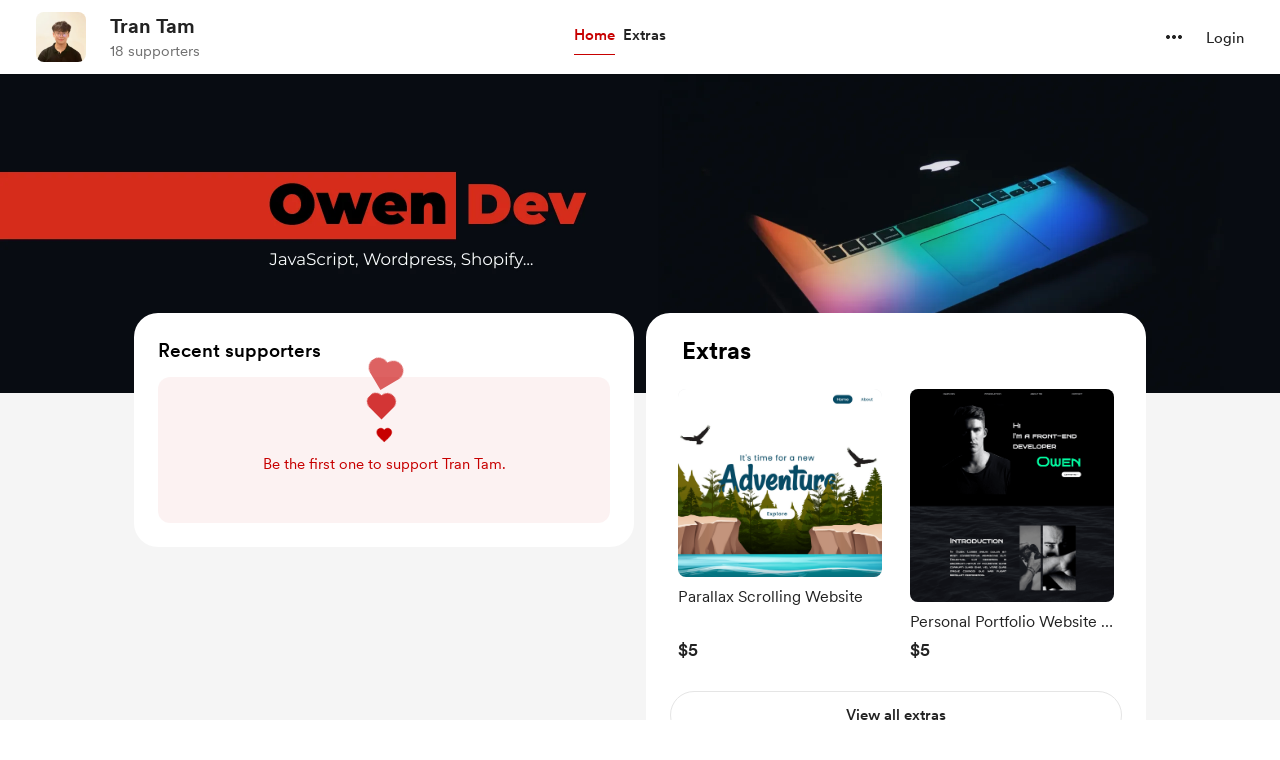

--- FILE ---
content_type: application/javascript
request_url: https://cdn.buymeacoffee.com/static/prod/11.3.8/build/assets/MembershipPaymentModal-f47b6c87.js
body_size: 15756
content:
import{r as n,b as se,o as s,c as d,a,u as t,h,n as L,F as re,p as De,t as i,x as B,g as Y,e as y,j as de,f as k,w as j,s as Pe,d as fe,i as q,v as J,y as We,C as Be,m as je,T as $e,W as ke,D as Qe}from"./app-212b941c.js";import{A as Xe}from"./Modal-20adf748.js";import{_ as et}from"./PaymentModalLayout-dee35a91.js";import{_ as tt}from"./Arrow-5a152c74.js";import{a as G}from"./appVariables-ad2859bc.js";import{h as o,p as Ae,r as Le}from"./BaseLayout-915c14cf.js";import{A as ee}from"./Button-969c4200.js";import{_ as at}from"./Tooltip-60981aff.js";import{R as Ie}from"./RadioButton-0d8e1bb0.js";import{f as rt}from"./featureTypes-fe0181f1.js";import{d as Te}from"./dateFormatHelper-a9905c50.js";import{_ as ie}from"./Input-b87070ef.js";import{_ as X}from"./InputError-102ed8c9.js";import{_ as ne}from"./_plugin-vue_export-helper-c27b6911.js";import{_ as Ue}from"./VisibleCaptcha-62b1d97b.js";import{i as ye,a as te}from"./ReCaptcha-df4688a3.js";import{S as st}from"./StripeCardElement-25082c98.js";import{_ as he}from"./Info-9b8d1225.js";import{_ as Ve}from"./ImageElement-09a6c3ff.js";import{a as Oe}from"./SocialUsername-ad514400.js";import{s as Z}from"./stripePayment-f3ff51dd.js";import{_ as lt}from"./PaymentLoader-600b3786.js";import{_ as it}from"./lodash-b78fc1ef.js";import{a as nt}from"./StripePaymentElements-44e28a67.js";import{_ as ot}from"./PageLoader-69bf62ff.js";import{_ as dt}from"./ModalClose-5b9161ce.js";import{s as ue}from"./shareUrls-76f63d44.js";import{a as ct}from"./appConfetti-35e1f47a.js";import{_ as mt}from"./ConfirmModal-544b1c1a.js";const ut=["innerHTML"],ht={key:1,class:"text-sm text-dark font-cr-medium"},ft={class:"mb-3 relative pl-5 break-words last:mb-0"},yt=a("span",{"aria-hidden":"true",tabindex:"-1",class:"inline-block w-2 h-2 rounded-full bg-dark absolute left-0 top-2"},null,-1),pt=["aria-label"],vt={__name:"LevelContent",props:["levelDescription","levelBenefits","showFullContentInitially","fromPage"],emits:["updateShowFullContent"],setup(e,{emit:c}){let r=n(),u=n(!1);return se(()=>{G.IsBrowser&&(u.value=r.value.clientHeight>200)}),(l,f)=>(s(),d("div",{ref_key:"levelContent",ref:r,class:L(["relative",[e.fromPage=="paymentModal"?"rounded-2xl border border-solid border-dark/10 p-4":"",t(u)&&!e.showFullContentInitially&&e.fromPage=="paymentModal"?"max-h-[280px] overflow-hidden":""]])},[a("div",{class:L(["text-left",[t(u)&&!e.showFullContentInitially&&e.fromPage!="paymentModal"?"max-h-[280px] overflow-hidden":"",(e.fromPage=="paymentModal","")]])},[a("div",null,[t(o).sanitizeHtml(e.levelDescription).trim()!="<br>"?(s(),d("h3",{key:0,class:"font-cr-regular break-words text-sm leading-6 mb-2",innerHTML:t(o).sanitizeHtml(e.levelDescription).trim()},null,8,ut)):h("",!0),e.fromPage=="paymentModal"?(s(),d("p",ht,"Membership benefits")):h("",!0),e.levelBenefits?(s(),d("ul",{key:2,class:L([[e.fromPage=="paymentModal"?"mt-2":"mt-4"],"font-cr-regular text-sm ml-2"])},[(s(!0),d(re,null,De(JSON.parse(e.levelBenefits),w=>(s(),d("li",ft,[yt,a("h3",null,i(w.title),1)]))),256))],2)):h("",!0)])],2),t(u)&&!e.showFullContentInitially?(s(),d("div",{key:0,role:"button",tabindex:"0","aria-label":l.$t("lang.a11y.membership.see_more"),onClick:f[0]||(f[0]=w=>{B(u)?u.value=!1:u=!1,l.$emit("updateShowFullContent")}),class:L([[e.fromPage=="paymentModal"?"w-[98%] my-0 mx-auto right-0":"w-full"],"absolute flex items-center justify-center bottom-0 left-0 text-dark text-sm font-cr-medium cursor-pointer pt-5 tw-see-more-shadow hover:underline"])},[Y(i(l.$t("lang.common.see_more"))+" ",1),y(tt,{width:"30",class:"transform rotate-90 -ml-1",fillClass:"fill-dark"})],10,pt)):h("",!0)],2))}},N={MONTHLY:"monthly",YEARLY:"yearly",LIFETIME:"lifetime",GIVEAWAY:"giveaway"},bt={1:"Monthly",2:"Yearly",3:"LifeTime"},gt={class:"mt-6"},wt={key:0,class:"mt-5"},Ct=a("p",{class:"ml-4 font-cr-medium text-md text-dark"},"Pay annually",-1),_t={class:"ml-auto"},xt={class:"font-cr-medium text-[14px] text-dark"},$t={class:"font-cr-regular text-[13px] text-grey71"},kt={key:1,class:"ml-auto font-cr-medium text-[14px] text-dark"},Dt={key:2,class:"ml-auto font-cr-medium text-[14px] text-dark"},Pt={class:"relative group"},Lt={key:0,class:"lowercase ml-1 opacity-50 font-cr-book"},Tt={key:1,class:"text-[14px] text-grey71 font-cr-book mt-3 text-center"},Et={key:2,class:"flex justify-center text-sm font-cr-book mt-4"},St={class:"text-grey71"},Mt=["aria-label","href"],At={__name:"MembershipPaymentFirstStep",props:["creatorData","selectedLevel","currentUser","yearlyEnabled","isSwitch","isAFreeTrialPayment","membershipErrorCase"],emits:["close","triggerPaymentStep2"],setup(e,{emit:c}){const r=e;let u=n(r.membershipErrorCase?bt[r.membershipErrorCase.duration].toLowerCase():r.selectedLevel.price_lifetime_converted?N.LIFETIME:N.MONTHLY),l=n(!1),f=n("");n(!1),n(!1);let w=n(!1);n({}),n(null);let C=n(!1);n(!1);let S=de(()=>{let $=u.value===N.LIFETIME?r.selectedLevel.price_lifetime_converted:u.value===N.MONTHLY?r.selectedLevel.price_monthly_converted:r.selectedLevel.price_yearly_converted;return o.convertAmountToPay($)});se(()=>{l.value=Ae.paymentEnabledOrNot(r.creatorData).disablePayment,f.value=Ae.paymentEnabledOrNot(r.creatorData).tooltipText,r.membershipErrorCase&&M()});const T=()=>{C.value=!0},M=async()=>{if(!l.value){w.value=!0;try{const $=await Le.getAmountToPayMultiCurrency(r.creatorData.slug,S.value);if($.data.psp_amount){let P={...$.data,msg:"",support_visibility:1,coffee_count:1,feature_type:rt.MEMBERSHIP,duration:u.value===N.LIFETIME?3:u.value===N.MONTHLY?1:2,level_id:r.selectedLevel.id,total_amount:$.data.psp_amount_with_fee};c("triggerPaymentStep2",P,C.value),w.value=!1}}catch{w.value=!1}}};return($,P)=>(s(),d("div",null,[a("div",gt,[y(vt,{class:"mt-3",showFullContentInitially:!1,levelDescription:e.selectedLevel.description,levelBenefits:e.selectedLevel.benefits,fromPage:"paymentModal"},null,8,["levelDescription","levelBenefits"])]),!e.selectedLevel.price_lifetime_converted&&e.yearlyEnabled?(s(),d("div",wt,[a("div",{class:L(["rounded-2xl border-2 border-solid p-4 flex items-center mb-2 h-[67px] relative group",[t(u)==t(N).YEARLY?"border-pageTheme bg-pageTheme05":"border-dark/10"]])},[y(Ie,{class:"flex w-full mb-2",modelValue:t(u),checkedColor:"theme",value:t(N).YEARLY,name:"membershipType",id:t(N).YEARLY,"onUpdate:modelValue":[P[0]||(P[0]=A=>B(u)?u.value=A:u=A),T]},null,8,["modelValue","value","id"]),Ct,a("div",_t,[a("p",xt,i(t(o).userCurrencyConverted()+t(o).numberFormat(t(o).convertAmountToPay(e.selectedLevel.price_yearly_converted))+" "+$.$t("lang.membership.per_year")),1),a("p",$t,i(t(o).userCurrencyConverted()+t(o).numberFormat(t(o).convertAmountToPay(e.selectedLevel.price_yearly_converted)/12)+" "+$.$t("lang.membership.per_month")),1)])],2),a("div",{class:L(["rounded-2xl border-2 border-solid p-4 flex items-center h-[67px] relative group",[t(u)==t(N).MONTHLY&&e.yearlyEnabled?"border-pageTheme bg-pageTheme05":"border-dark/10"]])},[!e.selectedLevel.price_lifetime_converted&&e.yearlyEnabled?(s(),k(Ie,{key:0,class:"flex w-full mb-2",modelValue:t(u),checkedColor:"theme",value:t(N).MONTHLY,name:"membershipType",id:t(N).MONTHLY,"onUpdate:modelValue":[P[1]||(P[1]=A=>B(u)?u.value=A:u=A),T]},null,8,["modelValue","value","id"])):h("",!0),a("p",{class:L([{"ml-4":!e.selectedLevel.price_lifetime_converted&&e.yearlyEnabled},"font-cr-medium text-md text-dark"])},"Pay "+i(e.selectedLevel.price_lifetime_converted?"one-time":"monthly"),3),e.selectedLevel.price_lifetime_converted?(s(),d("p",Dt,i(t(o).userCurrencyConverted()+t(o).numberFormat(t(o).convertAmountToPay(e.selectedLevel.price_lifetime_converted))),1)):(s(),d("p",kt,i(t(o).userCurrencyConverted()+t(o).numberFormat(t(o).convertAmountToPay(e.selectedLevel.price_monthly_converted))+" "+$.$t("lang.membership.per_month")),1))],2)])):h("",!0),a("div",{class:L(`${e.isSwitch?"":"mt-5"}`)},[a("div",Pt,[y(at,{class:"w-4/5 py-3 bottom-15",tooltipText:t(f)?$.$t(t(f),{name:e.creatorData.name}):"",arrowPosition:"center"},null,8,["tooltipText"]),y(ee,{onClick:M,disabled:t(w),initiallyDisabled:t(l),class:"font-cr-bold text-sm w-full h-12 px-5 text-themeTextColor tw-theme-color-rounded-full mt-6",btnType:"primary"},{default:j(()=>[a("span",null,i(e.isAFreeTrialPayment?$.$t("lang.membership.start_free_trial"):`${$.$t("lang.membership.join")}
                            ${t(o).userCurrencyConverted()}${t(o).numberFormat(t(S))}`),1),!e.selectedLevel.price_lifetime_converted&&!e.isAFreeTrialPayment?(s(),d("span",Lt,i($.$t(t(u)===t(N).MONTHLY?"lang.membership.per_month":"lang.membership.per_year")),1)):h("",!0)]),_:1},8,["disabled","initiallyDisabled"])])],2),e.isAFreeTrialPayment?(s(),d("div",Tt,i($.$t("lang.membership.trial_ends_on_alert",{date:t(Te).addDays("today",7,"MMM DD")})),1)):h("",!0),e.currentUser?h("",!0):(s(),d("div",Et,[a("span",St,[Y(i($.$t("lang.common.already_a_member"))+" ",1),a("a",{"aria-label":$.$t("lang.a11y.common.login_page"),href:`${t(o).loginUrl()}`,class:"text-dark hover:underline"},i($.$t("lang.common.log_in")),9,Mt)])]))]))}},It={width:"18",height:"18",viewBox:"0 0 18 18",fill:"none",xmlns:"http://www.w3.org/2000/svg"},Ft=a("mask",{id:"mask0_377_3702",style:{"mask-type":"alpha"},maskUnits:"userSpaceOnUse",x:"0",y:"0",width:"18",height:"18"},[a("rect",{width:"18",height:"18",fill:"#D9D9D9"})],-1),Bt={mask:"url(#mask0_377_3702)"},jt={__name:"RoundedTick",props:["fillClass"],setup(e){return(c,r)=>(s(),d("svg",It,[Ft,a("g",Bt,[a("path",{d:"M7.95 13.45L13.2375 8.1625L12.1875 7.1125L7.95 11.35L5.8125 9.2125L4.7625 10.2625L7.95 13.45ZM9 17.5C7.9625 17.5 6.9875 17.3031 6.075 16.9094C5.1625 16.5156 4.36875 15.9813 3.69375 15.3063C3.01875 14.6313 2.48438 13.8375 2.09063 12.925C1.69687 12.0125 1.5 11.0375 1.5 10C1.5 8.9625 1.69687 7.9875 2.09063 7.075C2.48438 6.1625 3.01875 5.36875 3.69375 4.69375C4.36875 4.01875 5.1625 3.48438 6.075 3.09063C6.9875 2.69687 7.9625 2.5 9 2.5C10.0375 2.5 11.0125 2.69687 11.925 3.09063C12.8375 3.48438 13.6313 4.01875 14.3063 4.69375C14.9813 5.36875 15.5156 6.1625 15.9094 7.075C16.3031 7.9875 16.5 8.9625 16.5 10C16.5 11.0375 16.3031 12.0125 15.9094 12.925C15.5156 13.8375 14.9813 14.6313 14.3063 15.3063C13.6313 15.9813 12.8375 16.5156 11.925 16.9094C11.0125 17.3031 10.0375 17.5 9 17.5Z",class:L(e.fillClass)},null,2)])]))}},Ut={},Vt={width:"44px",height:"29px",viewBox:"0 0 44 29",version:"1.1",xmlns:"http://www.w3.org/2000/svg","xmlns:xlink":"http://www.w3.org/1999/xlink"},Ot=Pe('<title>card-icon-generic</title><desc>Created with Sketch.</desc><defs></defs><g id="Page-1" stroke="none" stroke-width="1" fill="none" fill-rule="evenodd"><g id="Desktop-HD-Copy" transform="translate(-509.000000, -352.000000)" fill="#515E80"><g id="Group-6" transform="translate(407.000000, 171.000000)"><g id="Group-2" transform="translate(102.000000, 170.000000)"><g id="card-icon-generic" transform="translate(0.000000, 11.000000)"><path d="M40.3333333,29 L3.66666667,29 C1.64144444,29 0,27.3772083 0,25.375 L0,3.625 C0,1.62279167 1.64144444,0 3.66666667,0 L40.3333333,0 C42.3585556,0 44,1.62279167 44,3.625 L44,25.375 C44,27.3772083 42.3585556,29 40.3333333,29 Z M15,8.3333333 C15,7.5973333 14.4524444,7 13.7777778,7 L5.22222222,7 C4.54755556,7 4,7.5973333 4,8.3333333 L4,13.6666667 C4,14.4026667 4.54755556,15 5.22222222,15 L13.7777778,15 C14.4524444,15 15,14.4026667 15,13.6666667 L15,8.3333333 Z" id="Shape" opacity="0.2"></path><path d="M37,23 L33,23 C31.5540269,23 31,22.552 31,22 C31,20.448 31.5540269,20 33,20 L37,20 C38.4459731,20 39,20.448 39,22 C39,22.552 38.4459731,23 37,23 Z M28,23 L24,23 C22.5540269,23 22,22.552 22,22 C22,20.448 22.5540269,20 24,20 L28,20 C29.4472098,20 30,20.448 30,22 C30,22.552 29.4472098,23 28,23 Z M19,23 L15,23 C13.5528757,23 13,22.552 13,22 C13,20.448 13.5528757,20 15,20 L19,20 C20.4471243,20 21,20.448 21,22 C21,22.552 20.4471243,23 19,23 Z M10,23 L6,23 C4.5540269,23 4,22.552 4,22 C4,20.448 4.5540269,20 6,20 L10,20 C11.4459731,20 12,20.448 12,22 C12,22.552 11.4459731,23 10,23 Z" id="Shape" opacity="0.302"></path></g></g></g></g></g>',4),Nt=[Ot];function Yt(e,c){return s(),d("svg",Vt,Nt)}const Ht=ne(Ut,[["render",Yt]]),Rt={},Zt={width:"70",viewBox:"0 0 51 3",fill:"none",xmlns:"http://www.w3.org/2000/svg"},Kt=Pe('<circle cx="1.5" cy="1.5" r="1.5" fill="#222222"></circle><circle cx="5.69922" cy="1.5" r="1.5" fill="#222222"></circle><circle cx="9.90039" cy="1.5" r="1.5" fill="#222222"></circle><circle cx="20.9004" cy="1.5" r="1.5" fill="#222222"></circle><circle cx="25.0996" cy="1.5" r="1.5" fill="#222222"></circle><circle cx="29.3008" cy="1.5" r="1.5" fill="#222222"></circle><circle cx="40.3008" cy="1.5" r="1.5" fill="#222222"></circle><circle cx="44.5" cy="1.5" r="1.5" fill="#222222"></circle><circle cx="48.7012" cy="1.5" r="1.5" fill="#222222"></circle>',9),Gt=[Kt];function zt(e,c){return s(),d("svg",Zt,Gt)}const qt=ne(Rt,[["render",zt]]),Fe="https://cdn.buymeacoffee.com/static/prod/11.3.8/build/assets/visa-b8c0f459.png",Jt="https://cdn.buymeacoffee.com/static/prod/11.3.8/build/assets/americanexpress-b7c45431.png",Wt="https://cdn.buymeacoffee.com/static/prod/11.3.8/build/assets/dinersclub-62f62b7e.png",Qt="https://cdn.buymeacoffee.com/static/prod/11.3.8/build/assets/discover-2f688cf8.png",Xt="https://cdn.buymeacoffee.com/static/prod/11.3.8/build/assets/jcb-fce28536.png",ea="https://cdn.buymeacoffee.com/static/prod/11.3.8/build/assets/mastercard-fcafd6c7.png",ta={class:"tex-dark"},aa={class:"text-base font-cr-bold"},ra={class:"text-sm font-cr-book mt-3"},sa={class:"mt-5 rounded-xl h-14 border-2 border-dark flex items-center"},la={class:"ml-4 mr-2"},ia=["src"],na={class:"font-cr-medium text-base ml-2 flex items-center"},oa={class:"font-cr-bold"},da={class:"mt-2 font-cr-regular text-sm text-start"},Ne={__name:"ConfirmCardPayment",props:["cardError","showPayLoader","stripeCustomer","disableBtn","showCaptchaError"],emits:["showAddNewCardOption","triggerConfirmSubscription"],setup(e,{emit:c}){const r=e,u=fe().props;let l=n(Fe);return se(()=>{switch(ye(u.settings),r.stripeCustomer.brand){case"visa":l.value=Fe;break;case"americanexpress":l.value=Jt;break;case"dinersclub":l.value=Wt;break;case"discover":l.value=Qt;break;case"jcb":l.value=Xt;break;case"mastercard":l.value=ea;break;default:l.value=""}}),(f,w)=>(s(),d("div",ta,[a("div",aa,i(f.$t("lang.payment.membership.confirm_your_payment")),1),a("div",ra,i(f.$t("lang.payment.membership.confirm_card_details")),1),a("div",sa,[a("div",la,[t(l)!==""?(s(),d("img",{key:0,src:t(l),class:"w-8"},null,8,ia)):(s(),k(Ht,{key:1,width:"30"}))]),a("div",na,[y(qt),a("span",oa,i(e.stripeCustomer.last4),1)])]),a("div",da,[a("span",{onClick:w[0]||(w[0]=C=>f.$emit("showAddNewCardOption")),class:"cursor-pointer text-grey71 underline decoration-grey71 hover:text-dark"},i(f.$t("lang.payment.membership.use_a_different_card")),1)]),e.cardError!=""?(s(),k(X,{key:0,message:f.$t(e.cardError),class:"mt-2 text-center"},null,8,["message"])):h("",!0),t(te).showVisibleCaptcha&&t(te).isCaptchaEnabledInPayment?(s(),k(Ue,{key:1,captchaError:e.showCaptchaError},null,8,["captchaError"])):h("",!0),y(ee,{onClick:w[1]||(w[1]=C=>f.$emit("triggerConfirmSubscription")),disabled:e.showPayLoader,initiallyDisabled:e.disableBtn,class:"flex font-cr-bold w-full h-12 px-5 text-white tw-dark-color-rounded-full mt-5",btnType:"dark"},{default:j(()=>[Y(i(f.$t("lang.common.confirm")),1)]),_:1},8,["disabled","initiallyDisabled"])]))}},ca={class:"text-base font-cr-bold"},ma={class:"mt-2"},ua={__name:"AddCardPayment",props:["cardElementLoadError","showStripeElements","cardError","nameOnCardError","showPayLoader","disableBtn","showCaptchaError","paymentForm","showNameOnCardError","selectedLevel","isAFreeTrialPayment"],emits:["triggerCreatePaymentMethod"],setup(e,{emit:c}){const r=fe().props;return se(async()=>{ye(r.settings)}),(u,l)=>(s(),d("div",null,[a("div",ca,i(u.$t("lang.payment.membership.payment_details")),1),e.cardElementLoadError!=""?(s(),k(X,{key:0,class:"my-1",message:e.cardElementLoadError},null,8,["message"])):h("",!0),q(a("div",ma,[q(y(st,{cardError:e.cardError},null,8,["cardError"]),[[J,e.showStripeElements]]),t(te).showVisibleCaptcha&&t(te).isCaptchaEnabledInPayment?(s(),k(Ue,{key:0,captchaError:e.showCaptchaError},null,8,["captchaError"])):h("",!0),y(ee,{onClick:l[0]||(l[0]=f=>u.$emit("triggerCreatePaymentMethod")),disabled:e.showPayLoader,initiallyDisabled:e.disableBtn,class:"flex font-cr-bold w-full h-12 px-5 text-white tw-dark-color-rounded-full mt-5",btnType:"dark"},{default:j(()=>[Y(i(u.$t(e.isAFreeTrialPayment?"lang.membership.start_free_trial":"lang.payment.pay")),1)]),_:1},8,["disabled","initiallyDisabled"])],512),[[J,e.showStripeElements]])]))}},ha={key:0},fa={class:"bg-white p-4 rounded-xl xs:w-full w-full"},ya={class:"animate-pulse"},pa=Pe('<div class="flex items-center justify-start"><div class="w-10 h-10 rounded-full bg-slate-200"></div><div class="flex flex-col items-start justify-center ml-2 gap-2"><div class="h-2 bg-slate-200 rounded w-20"></div><div class="h-2 bg-slate-200 rounded w-10"></div></div></div><div class="h-[1px] w-full bg-grey71 opacity-20 my-4"></div>',2),va={class:"flex flex-col items-stretch justify-start text-xs gap-1"},ba={class:"flex items-center justify-between"},ga=a("span",{class:"inline-block h-2 bg-slate-200 rounded w-10"},null,-1),wa=a("div",{class:"h-2 bg-slate-200 rounded w-10"},null,-1),Ca={class:"flex items-center justify-between"},_a=a("div",{class:"h-2 bg-slate-200 rounded w-10"},null,-1),xa=a("div",{class:"h-[1px] w-full bg-grey71 opacity-20 my-4"},null,-1),$a={class:"flex flex-col items-stretch justify-start text-xs gap-1"},ka={class:"flex items-center justify-between"},Da=a("div",{class:"h-2 bg-slate-200 rounded w-10"},null,-1),Pa=a("div",{class:"flex items-center justify-start"},[a("span",{class:"h-2 bg-slate-200 rounded w-50 mt-2"})],-1),La={key:1},Ta={class:"bg-white p-4 rounded-xl xs:w-full w-full"},Ea={class:"flex items-center justify-start"},Sa={class:"flex flex-col items-start justify-center ml-2"},Ma={class:"font-cr-bold text-sm"},Aa={class:"text-xs"},Ia=a("div",{class:"h-[1px] w-full bg-grey71 opacity-20 my-4"},null,-1),Fa={class:"flex flex-col items-stretch justify-start text-xs gap-1"},Ba={class:"flex items-center justify-between"},ja={class:"flex items-center justify-between"},Ua=a("div",{class:"h-[1px] w-full bg-grey71 opacity-20 my-4"},null,-1),Va={class:"flex flex-col items-stretch justify-start text-xs gap-1"},Oa={class:"flex items-center justify-between"},Na={class:"font-cr-bold"},Ya={class:"flex items-center justify-between"},Ye={__name:"ProRationCalc",props:["creatorData","showImage","previewDataLoading","previewData","selectedLevel","lifeTimePrice","payDetails"],setup(e){const c=e,r=l=>(l/100).toFixed(2),u=l=>{let f=r(l),w="";return f<0&&(w="- ",f=Math.abs(f)),w+o.getCurrencySymbol(c.previewData.currency.toUpperCase())+f};return(l,f)=>e.previewDataLoading?(s(),d("div",ha,[a("div",fa,[a("div",ya,[pa,a("div",va,[a("div",ba,[a("span",null,[ga,Y(" "+i(l.$t("lang.common.payment")),1)]),wa]),a("div",Ca,[a("span",null,i(l.$t("lang.payment.membership.one_time_credit")),1),_a])]),xa,a("div",$a,[a("div",ka,[a("span",null,i(l.$t("lang.common.total_due_today")),1),Da]),Pa])])])])):(s(),d("div",La,[a("div",Ta,[a("div",Ea,[e.creatorData&&e.creatorData.dp&&e.showImage?(s(),k(Ve,{key:0,src:e.creatorData.dp,alt:e.creatorData.slug,width:100,height:100,intrinsicSize:300,class:"w-10 h-10",imageClass:"border-4 border-white w-10 h-10 rounded-full"},null,8,["src","alt"])):h("",!0),a("div",Sa,[a("span",Ma,i(e.creatorData.name),1),a("span",Aa,i(e.selectedLevel.title),1)])]),Ia,a("div",Fa,[a("div",Ba,[a("span",null,i(e.lifeTimePrice?l.$t("lang.common.one_time"):e.payDetails.duration-1?l.$t("lang.payment.membership.yearly_payment"):l.$t("lang.payment.membership.monthly_payment")),1),a("span",null,i(u(e.previewData.new_mem_remaining)),1)]),a("div",ja,[a("span",null,i(l.$t("lang.payment.membership.one_time_credit")),1),a("span",null,i(u(e.previewData.credit_amount)),1)])]),Ua,a("div",Va,[a("div",Oa,[a("span",null,i(l.$t("lang.common.total_due_today")),1),a("span",Na,i(u(e.previewData.amount_due)),1)]),a("div",Ya,i(e.lifeTimePrice?l.$t("lang.payment.membership.membership_switch_due_price_lifetime",{due:u(e.previewData.amount_due),amount:u(e.previewData.new_mem_monthly)}):l.$t("lang.payment.membership.membership_switch_due_price",{due:u(e.previewData.amount_due),amount:u(e.previewData.new_mem_monthly)},e.payDetails.duration))+" ",1)])])]))}},Ha={class:"my-4 py-3 px-4 border border-greyE5 rounded bg-pageTheme05"},Ra={class:"flex justify-between"},Za={class:"flex"},Ka={class:"text-dark font-cr-book text-base"},Ga={class:"text-base text-pageTheme font-cr-medium ml-2 uppercase"},za={class:"font-cr-book text-dark text-base font-semibold"},qa={class:"text-dark font-cr-book text-base ml-6 mt-0.5 leading-5"},He={__name:"LifeTimeTile",props:["lifeTimePrice"],setup(e){const c=e;let r=o.convertAmountToPay(c.lifeTimePrice);return(u,l)=>(s(),d("div",Ha,[a("div",Ra,[a("div",Za,[a("div",null,[y(jt,{class:"mt-0.5 flex-shrink-0",fillClass:"fill-pageTheme"})]),a("div",Ka,[a("div",Ga,i(u.$t("lang.membership.life_time_membership")),1)])]),a("div",za,i(t(o).userCurrencyConverted()+t(o).numberFormat(t(r))),1)]),a("div",qa,i(u.$t("lang.membership.life_time_text")),1)]))}},Ja={class:"mt-4"},Wa={key:1},Qa={class:"relative mt-2 flex items-center justify-start mb-3"},Xa={key:2,class:"rounded-xl bg-greener/10 border border-solid border-greener/30 p-2.5 flex"},er={class:"ml-2 text-[14px] text-dark font-cr-book mt-[-2px]"},tr={class:"mt-5"},ar={key:4,class:"mt-2 flex items-start justify-start text-xs bg-[#A3851A0D] border rounded-lg p-2 border-[#A3851A40]"},rr={class:"mr-2 text-[#A3851A]"},sr={key:0,class:"bg-gray-100 flex flex-col items-center justify-center py-8 -mx-8 mt-4"},lr={key:1,class:"mt-5"},ir={__name:"MembershipPaymentForm",props:["creatorData","payDetails","currentUser","paymentForm","subscribedLevelId","lifeTimePrice","isSwitch","handlePreview","previewDataLoading","previewData","selectedLevel","showCard","isAFreeTrialPayment"],emits:["triggerShowPayLoader","triggerThankYou","switchMembership","handlePreview"],setup(e,{emit:c}){const r=e,u=fe().props;let l=n(!1),f=n(!1),w=n(),C=n(Number(r.payDetails.psp_amount)),S=n(!1),T=!1,M=!0,$=n(""),P=n(""),A=n([]),H=n(!1),V=n(!1),K=n(""),D=n({});n(!1);let E=n(!1),x=n(0),O=n(!1),ae=n(!1),U=n("");We(()=>r.payDetails,m=>{C.value=Number(m.psp_amount),le()});const R=de(()=>{const m=C.value<r.payDetails.psp_amount;return r.isSwitch&&(!m&&!r.showCard?c("handlePreview",C.value):c("disablePreview")),m});de(()=>{let m=membershipType.value===membershipTypes.LIFETIME?r.selectedLevel.price_lifetime_converted:membershipType.value===membershipTypes.MONTHLY?r.selectedLevel.price_monthly_converted:r.selectedLevel.price_yearly_converted;return o.convertAmountToPay(m)});let z=[{type:"twitter"},{type:"instagram"},{type:"tiktok"}],I=Be({email:r.currentUser?r.currentUser.data.email:"",name_on_card:null});const F=()=>{I.errors.email="",W("email",I.email)},W=async(m,_)=>{D[m]=_,G.IsBrowser&&o.setCookieValue("paymentDataMem-"+r.creatorData.project_id,JSON.stringify(D))},Q=()=>{if(r.creatorData.stripe_account_id&&r.creatorData.stripe_account_complete)var m=r.creatorData.currency_converted,_=r.creatorData.stripe_account_id,g="/api/v1/user/stripe-customer?currency="+m+"&connect_id="+_;else var g="/api/v1/user/stripe-customer";axios.get(g).then(me=>{let Me=me.data;me.data&&(f.value=!!Me.stripe_id,w.value=Me)}).catch(()=>{})},pe=()=>{E.value=U.value[0]==="@",O.value=U.value[0]==="@"&&U.value.length===1,U.value.replace(/@/,"").trim().length?(W("name",U.value),E.value&&W("name_type",x.value)):(W("name",""),W("name_type",-1))},ve=m=>{x.value=m,W("name_type",x.value),G.IsBrowser&&document.querySelector(".mem-name-field").focus()};se(async()=>{console.log(R.value),ye(u.settings);let m={elementLoadedEvent:ge,cardChangEvent:we,cardError:Ce,clearError:Ge,triggerInitPayment:b,stopLoader:oe,showThankYou:Ze,showErrors:Ke,handleCaptchaFailure:ze,nameOnCardError:Ee};Z.defineCallBacks(m),le();try{await Z.initStripe(),be()}catch{}r.currentUser&&Q(),D=G.IsBrowser&&o.getCookieValue("paymentDataMem-"+r.creatorData.project_id)?JSON.parse(o.getCookieValue("paymentDataMem-"+r.creatorData.project_id)):{},Object.keys(D).length!==0&&(U.value=D.name?D.name:"",I.email=D.email,D.hasOwnProperty("name_type")&&D.name_type!=-1&&(E.value=!0,x.value=D.name_type))});const le=()=>{Z.defineData(r.creatorData,r.payDetails,r.currentUser,I)},be=()=>{Z.generateStripeButton()},ge=()=>{S.value=!0},we=(m,_,g)=>{P.value="",M=_,T=g,m&&xe(m)},Ce=m=>{S.value=!1,$.value=m},ce=()=>(V.value=!1,R.value?!1:te.showVisibleCaptcha&&te.isCaptchaEnabledInPayment&&Z.checkRecaptchaVerifiedOrNot()?(V.value=Z.checkRecaptchaVerifiedOrNot(),!1):!0),_e=()=>{le(),ce()&&o.validationCheck(I).then(()=>{if(!T||M){xe("lang.error.card_error");return}Se(),Z.createPaymentMethod(v)}).catch(m=>{})},v=async m=>{m.error?(m.error.code==="email_invalid"?A.value.push(m.error.message):xe(m.error.message),oe()):await Z.paymentStart(m.paymentMethod.id)},p=async()=>{ce()&&(Se(),await Z.paymentStart(w.value.payment_method_id))},b=async()=>{var m;try{U.value.trim().length&&(I.name=U.value);let _={};r.payDetails.psp_amount==C.value?_.data=r.payDetails:_=await Le.getAmountToPayMultiCurrency(r.creatorData.slug,C.value);let g={..._.data,membership_amount:_.data.amount,membership_amount_with_fee:_.data.amount_with_fee,switch_sub_id:r.subscribedLevelId,is_saved_card:w&&!!((m=w.value)!=null&&m.payment_method_id)};r.isAFreeTrialPayment&&(g.trial_period=7),g.psp_amount_with_fee&&(g.total_amount=g.psp_amount_with_fee,g.total_amount_converted=g.psp_amount_with_fee),E.value&&I.name&&I.name.replace(/@/,"").trim().length&&(g.profile_full_name_type=z[x.value].type),delete g.amount,delete g.amount_with_fee;const me=await Z.initPaymentMembership(g,r.showCard);Z.successPaymentMembership(me,Re,r.showCard)}catch(_){oe(),Z.handleFirstRequestError(_)}},Re=m=>{m&&(A.value.push(m.message),oe())},Ze=m=>{m.json&&c("triggerThankYou",m.json)},Ee=m=>{K.value=m},xe=m=>{P.value=m},Ke=m=>{A.value=m},Ge=()=>{A.value=[]},ze=()=>{V.value=!0,oe()},Se=()=>{l.value=!0,c("triggerShowPayLoader",l.value)},oe=()=>{l.value=!1,c("triggerShowPayLoader",l.value)},qe=()=>{r.previewDataLoading||R.value||(c("switchMembership"),H.value=!0)},Je=m=>{m.key==="ArrowDown"&&C.value<=0&&m.preventDefault()};return(m,_)=>(s(),d("div",Ja,[a("div",null,[e.lifeTimePrice?(s(),k(He,{key:0,lifeTimePrice:e.lifeTimePrice},null,8,["lifeTimePrice"])):h("",!0),e.isAFreeTrialPayment?h("",!0):(s(),d("div",Wa,[a("div",{class:L(["text-base font-cr-bold",{"font-cr-bold":!e.isSwitch,"font-cr-book text-sm":e.isSwitch}])},i(m.$t("lang.payment.membership.choose_what_you_pay")),3),a("div",Qa,[a("div",{class:L(["font-cr-book absolute w-12 border-r border-r-greyE5 h-13 flex justify-center items-center",t(o).userCurrencyConverted().length>1?"text-xs":"text-sm"])},i(t(o).userCurrencyConverted()),3),y(ie,{type:"number",placeholder:`${t(o).numberFormat(e.payDetails.psp_amount)}+`,hasError:R.value,inputBorder:"black",inputCssType:"white-input",modelValue:t(C),"onUpdate:modelValue":_[0]||(_[0]=g=>B(C)?C.value=g:C=g),modelModifiers:{number:!0},onKeydown:Je,onKeypress:_[1]||(_[1]=g=>t(o).disableDecimalPoints(g)),class:"bg-white w-full !pl-14 text-xl !font-cr-bold placeholder:text-base placeholder:font-cr-book"},null,8,["placeholder","hasError","modelValue"])]),R.value?(s(),d("div",{key:0,class:L(["text-sm font-cr-book",R.value?"text-error":""])},i(e.lifeTimePrice?m.$t("lang.payment.membership.minimum_membership_price",{amount:t(o).numberFormat(e.payDetails.psp_amount),currency:t(o).userCurrencyConverted()}):m.$t("lang.payment.membership.minimum_membership_price_duration",{amount:t(o).numberFormat(e.payDetails.psp_amount),currency:t(o).userCurrencyConverted()},e.payDetails.duration)),3)):h("",!0)])),e.isAFreeTrialPayment?(s(),d("div",Xa,[y(he,{width:19,height:19,color:"#61BA47",class:"flex-shrink-0"}),a("div",er,i(m.$t("lang.membership.trial_runs_through",{date:t(Te).addDays("today",7,"MMM DD"),amt:t(o).userCurrencyConverted()+t(C)})),1)])):h("",!0),e.currentUser?h("",!0):(s(),d(re,{key:3},[a("div",tr,[y(ie,{placeholder:m.$t("lang.common.email"),type:"email",modelValue:t(I).email,"onUpdate:modelValue":_[2]||(_[2]=g=>t(I).email=g),hasError:t(I).errors.email,onInput:F,onFocus:_[3]||(_[3]=g=>B(ae)?ae.value=!0:ae=!0),onKeydown:_[4]||(_[4]=g=>t(o).triggerEnterKeyEvent(g,m.calculateAmountToPay))},null,8,["placeholder","modelValue","hasError"]),t(I).errors.email?(s(),k(X,{key:0,class:"my-1",message:m.$t(t(I).errors.email)},null,8,["message"])):h("",!0)]),a("div",{class:L(["relative",t(ae)?"mt-5 transition-all ease-out duration-500 h-auto opacity-100":"h-0 opacity-0"])},[y(ie,{placeholder:m.$t("lang.placeholder.name_or_twitter"),type:"text",class:L(["mem-name-field",t(E)?"!pl-[50px]":"!pl-3"]),modelValue:t(U),"onUpdate:modelValue":_[5]||(_[5]=g=>B(U)?U.value=g:U=g),onBlur:_[6]||(_[6]=je(g=>B(O)?O.value=!1:O=!1,["prevent"])),hasError:t(I).errors.name,onKeydown:_[7]||(_[7]=g=>t(o).triggerEnterKeyEvent(g,m.calculateAmountToPay)),onInput:_[8]||(_[8]=g=>pe())},null,8,["placeholder","class","modelValue","hasError"]),y(Oe,{onSwitchSocial:ve,fromPage:"membership",isUsernameSocial:t(E),selectedSocial:t(x),toolTipActive:t(O)},null,8,["isUsernameSocial","selectedSocial","toolTipActive"]),t(I).errors.name?(s(),k(X,{key:0,class:"my-1",message:m.$t(t(I).errors.name)},null,8,["message"])):h("",!0)],2)],64)),e.isSwitch&&!e.showCard?(s(),d("div",ar,[a("div",rr,[y(he,{class:"ml-1 w-4 fill-[#A3851A]"})]),a("div",null,i(m.$t("lang.membership.level_switch_access")),1)])):h("",!0)]),e.isSwitch&&!e.showCard?(s(),d("div",sr,[y(Ye,{lifeTimePrice:e.lifeTimePrice,selectedLevel:e.selectedLevel,creatorData:e.creatorData,showImage:!0,previewDataLoading:e.previewDataLoading,previewData:e.previewData,payDetails:e.payDetails,class:"w-full px-8"},null,8,["lifeTimePrice","selectedLevel","creatorData","previewDataLoading","previewData","payDetails"])])):h("",!0),!e.isSwitch||e.showCard?(s(),d("div",lr,[t(f)?(s(),k(Ne,{key:0,cardError:t(P),showPayLoader:t(l),stripeCustomer:t(w),disableBtn:R.value,showCaptchaError:t(V),onTriggerConfirmSubscription:p,onShowAddNewCardOption:_[9]||(_[9]=g=>B(f)?f.value=!1:f=!1)},null,8,["cardError","showPayLoader","stripeCustomer","disableBtn","showCaptchaError"])):h("",!0),q(y(ua,{onTriggerCreatePaymentMethod:_e,showCaptchaError:t(V),disableBtn:R.value,showPayLoader:t(l),cardElementLoadError:t($),showStripeElements:t(S),cardError:t(P),isAFreeTrialPayment:e.isAFreeTrialPayment,nameOnCardError:t(K),showNameOnCardError:Ee,paymentForm:t(I),selectedLevel:e.selectedLevel},null,8,["showCaptchaError","disableBtn","showPayLoader","cardElementLoadError","showStripeElements","cardError","isAFreeTrialPayment","nameOnCardError","paymentForm","selectedLevel"]),[[J,!t(f)]]),(s(!0),d(re,null,De(t(A),g=>(s(),k(X,{class:"text-center mt-3",message:g},null,8,["message"]))),256))])):(s(),k(ee,{key:2,onClick:qe,disabled:t(H),initiallyDisabled:e.previewDataLoading||R.value,class:"font-cr-bold w-full h-12 px-5 text-white tw-dark-color-rounded-full mt-5 bg-dark rounded-full flex items-center justify-center",btnType:"dark"},{default:j(()=>[Y(i(m.$t("lang.membership.switch_membership")),1)]),_:1},8,["disabled","initiallyDisabled"]))]))}},nr={class:"mt-4"},or={key:1,class:"mb-4"},dr={class:"relative mt-2 flex items-center justify-start mb-3"},cr={key:2,class:"rounded-xl bg-greener/10 border border-solid border-greener/30 p-2.5 flex mb-4"},mr={class:"ml-2 text-[14px] text-dark font-cr-book mt-[-2px]"},ur={class:"expressCheckoutElement"},hr={key:4,class:"mt-2 flex items-start justify-start text-xs bg-[#A3851A0D] border rounded-lg p-2 border-[#A3851A40]"},fr={class:"mr-2 text-[#A3851A]"},yr={key:0,class:"bg-gray-100 flex flex-col items-center justify-center py-8 -mx-8 mt-4"},pr={__name:"MembershipPaymentFormPE",props:["creatorData","payDetails","currentUser","subscribedLevelId","lifeTimePrice","isSwitch","handlePreview","previewDataLoading","previewData","selectedLevel","showCard","isAFreeTrialPayment","membershipErrorCase","changedDuration"],emits:["triggerShowPayLoader","triggerThankYou","switchMembership","handlePreview","triggerSimplePayLoader","triggerPayLoader"],setup(e,{emit:c}){const r=e,u=fe().props;let l=n(!1),f=n(!1),w=n(),C=n(r.membershipErrorCase&&!r.changedDuration?Number(r.membershipErrorCase.amount_details.psp_amount):Number(r.payDetails.psp_amount));n(!1),n("");let S=n(""),T=n([]),M=n(!1),$=n(!1);n("");let P=n({});n(!1);let A=n(!1),H=n(0),V=n(!1),K=n(!1),D=n(""),E=n(!1),x=n(!0),O=0,ae=n({}),U=n(r.payDetails),R=n(!1);const z=de(()=>{const v=C.value<r.payDetails.psp_amount;return r.isSwitch&&(!v&&!r.showCard?c("handlePreview",C.value):c("disablePreview")),v});let I=[{type:"twitter"},{type:"instagram"},{type:"tiktok"}],F=Be({email:r.currentUser?r.currentUser.data.email:"",name_on_card:null});const W=()=>{F.errors.email="",Q("email",F.email)},Q=async(v,p)=>{P[v]=p,G.IsBrowser&&o.setCookieValue("paymentDataMem-"+r.creatorData.project_id,JSON.stringify(P))},pe=()=>{A.value=D.value[0]==="@",V.value=D.value[0]==="@"&&D.value.length===1,D.value.replace(/@/,"").trim().length?(Q("name",D.value),A.value&&Q("name_type",H.value),F.name=D.value):(Q("name",""),Q("name_type",-1),delete F.name)},ve=v=>{H.value=v,Q("name_type",H.value),G.IsBrowser&&document.querySelector(".mem-name-field").focus()};se(async()=>{console.log("checkAmountIsLess: ",z.value),ye(u.settings),P=G.IsBrowser&&o.getCookieValue("paymentDataMem-"+r.creatorData.project_id)?JSON.parse(o.getCookieValue("paymentDataMem-"+r.creatorData.project_id)):{},Object.keys(P).length!==0&&(D.value=P.name?P.name:"",F.email=P.email,P.hasOwnProperty("name_type")&&P.name_type!=-1&&(A.value=!0,H.value=P.name_type)),le(),r.changedDuration&&(R.value=!0)});const le=async()=>{var v;try{let p={};r.payDetails.psp_amount==C.value?p.data=r.payDetails:p=await Le.getAmountToPayMultiCurrency(r.creatorData.slug,C.value);let b={...p.data,membership_amount:p.data.amount,membership_amount_with_fee:p.data.amount_with_fee,switch_sub_id:r.subscribedLevelId,is_saved_card:w&&!!((v=w.value)!=null&&v.payment_method_id)};U.value={...p.data,total_amount:p.data.psp_amount_with_fee},r.isAFreeTrialPayment&&(b.trial_period=7),b.psp_amount_with_fee&&(b.total_amount=b.psp_amount_with_fee,b.total_amount_converted=b.psp_amount_with_fee),A.value&&F.name&&F.name.replace(/@/,"").trim().length&&(b.profile_full_name_type=I[H.value].type),delete b.amount,delete b.amount_with_fee,ae.value=b}catch{we()}},be=v=>{v.json&&c("triggerThankYou",v.json)},ge=v=>{if(o.checkIsMobile())x.value=v;else{var p=document.querySelector(".membershipPaymentModal .tw-modal-content");p.style.top=0,x.value=v,c("triggerSimplePayLoader",v);var b=p.getBoundingClientRect();O=b.top,v?p.style.top=O+"px":p.style.top=0}},we=()=>{l.value=!1,c("triggerShowPayLoader",l.value)},Ce=()=>{r.previewDataLoading||z.value||(c("switchMembership"),M.value=!0)},ce=v=>{v.key==="ArrowDown"&&C.value<=0&&v.preventDefault()},_e=it.debounce(()=>{z.value||le()},600);return(v,p)=>(s(),d("div",nr,[a("div",null,[e.lifeTimePrice?(s(),k(He,{key:0,lifeTimePrice:e.lifeTimePrice},null,8,["lifeTimePrice"])):h("",!0),e.isAFreeTrialPayment?h("",!0):(s(),d("div",or,[a("div",{class:L(["text-base font-cr-bold",{"font-cr-bold":!e.isSwitch,"font-cr-book text-sm":e.isSwitch}])},i(v.$t("lang.payment.membership.choose_what_you_pay")),3),a("div",dr,[a("div",{class:L(["font-cr-book absolute w-12 border-r border-r-greyE5 h-13 flex justify-center items-center",t(o).userCurrencyConverted().length>1?"text-xs":"text-sm"])},i(t(o).userCurrencyConverted()),3),y(ie,{type:"number",placeholder:`${t(o).numberFormat(e.payDetails.psp_amount)}+`,hasError:z.value,inputBorder:"black",inputCssType:"white-input",modelValue:t(C),"onUpdate:modelValue":p[0]||(p[0]=b=>B(C)?C.value=b:C=b),modelModifiers:{number:!0},onInput:t(_e),onKeydown:ce,onKeypress:p[1]||(p[1]=b=>t(o).disableDecimalPoints(b)),class:"bg-white w-full !pl-14 text-xl !font-cr-bold placeholder:text-base placeholder:font-cr-book"},null,8,["placeholder","hasError","modelValue","onInput"])]),z.value?(s(),d("div",{key:0,class:L(["text-sm font-cr-book",z.value?"text-error":""])},i(e.lifeTimePrice?v.$t("lang.payment.membership.minimum_membership_price",{amount:t(o).numberFormat(e.payDetails.psp_amount),currency:t(o).userCurrencyConverted()}):v.$t("lang.payment.membership.minimum_membership_price_duration",{amount:t(o).numberFormat(e.payDetails.psp_amount),currency:t(o).userCurrencyConverted()},e.payDetails.duration)),3)):h("",!0)])),e.isAFreeTrialPayment?(s(),d("div",cr,[y(he,{width:19,height:19,color:"#61BA47",class:"flex-shrink-0"}),a("div",mr,i(v.$t("lang.membership.trial_runs_through",{date:t(Te).addDays("today",7,"MMM DD"),amt:t(o).userCurrencyConverted()+t(C)})),1)])):h("",!0),e.isSwitch?h("",!0):(s(),d(re,{key:3},[y($e,{name:"slide-fade",mode:"out-in"},{default:j(()=>[q(a("div",ur,null,512),[[J,!t(x)]])]),_:1}),y($e,{name:"slide-fade",mode:"out-in"},{default:j(()=>[q(y(lt,{customClass:e.currentUser?"":"pb-6"},null,8,["customClass"]),[[J,!t(x)]])]),_:1})],64)),y($e,{name:"slide-fade",mode:"out-in"},{default:j(()=>[t(x)?(s(),k(ot,{key:0,extraClass:"h-50 pt-20",loaderColor:"lds-ring",sizeClass:"w-10 h-10"})):h("",!0)]),_:1}),q(a("div",null,[e.currentUser?h("",!0):(s(),d(re,{key:0},[a("div",null,[y(ie,{placeholder:v.$t("lang.common.email"),type:"email",modelValue:t(F).email,"onUpdate:modelValue":p[2]||(p[2]=b=>t(F).email=b),hasError:t(F).errors.email,onInput:W,onFocus:p[3]||(p[3]=b=>B(K)?K.value=!0:K=!0),onKeydown:p[4]||(p[4]=b=>t(o).triggerEnterKeyEvent(b,v.calculateAmountToPay))},null,8,["placeholder","modelValue","hasError"]),t(F).errors.email?(s(),k(X,{key:0,class:"my-1",message:v.$t(t(F).errors.email)},null,8,["message"])):h("",!0)]),a("div",{class:L(["relative",t(K)?"mt-5 transition-all ease-out duration-500 h-auto opacity-100":"h-0 opacity-0"])},[y(ie,{placeholder:v.$t("lang.placeholder.name_or_twitter"),type:"text",class:L(["mem-name-field",t(A)?"!pl-[50px]":"!pl-3"]),modelValue:t(D),"onUpdate:modelValue":p[5]||(p[5]=b=>B(D)?D.value=b:D=b),onBlur:p[6]||(p[6]=je(b=>B(V)?V.value=!1:V=!1,["prevent"])),hasError:t(F).errors.name,onKeydown:p[7]||(p[7]=b=>t(o).triggerEnterKeyEvent(b,v.calculateAmountToPay)),onInput:p[8]||(p[8]=b=>pe())},null,8,["placeholder","class","modelValue","hasError"]),y(Oe,{onSwitchSocial:ve,fromPage:"membership",isUsernameSocial:t(A),selectedSocial:t(H),toolTipActive:t(V)},null,8,["isUsernameSocial","selectedSocial","toolTipActive"]),t(F).errors.name?(s(),k(X,{key:0,class:"my-1",message:v.$t(t(F).errors.name)},null,8,["message"])):h("",!0)],2)],64))],512),[[J,!t(x)]]),e.isSwitch&&!e.showCard?(s(),d("div",hr,[a("div",fr,[y(he,{class:"ml-1 w-4 fill-[#A3851A]"})]),a("div",null,i(v.$t("lang.membership.level_switch_access")),1)])):h("",!0)]),e.isSwitch&&!e.showCard?(s(),d("div",yr,[y(Ye,{lifeTimePrice:e.lifeTimePrice,selectedLevel:e.selectedLevel,creatorData:e.creatorData,showImage:!0,previewDataLoading:e.previewDataLoading,previewData:e.previewData,payDetails:e.payDetails,class:"w-full px-8"},null,8,["lifeTimePrice","selectedLevel","creatorData","previewDataLoading","previewData","payDetails"])])):h("",!0),!e.isSwitch||e.showCard?(s(),d("div",{key:1,class:L({"mt-5":!e.currentUser||t(f)})},[q(a("div",null,[t(f)?(s(),k(Ne,{key:0,cardError:t(S),showPayLoader:t(l),stripeCustomer:t(w),disableBtn:z.value,showCaptchaError:t($),onTriggerConfirmSubscription:v.triggerConfirmSubscription,onShowAddNewCardOption:p[9]||(p[9]=b=>B(f)?f.value=!1:f=!1)},null,8,["cardError","showPayLoader","stripeCustomer","disableBtn","showCaptchaError","onTriggerConfirmSubscription"])):h("",!0),q(y(nt,{creatorData:e.creatorData,currentUser:e.currentUser,payDetails:t(U),additionalPayload:t(ae),freePurchase:"",stripePaymentForm:t(F),monthlySupport:!1,fromPage:"membership",showVisibleCaptcha:t(te).showVisibleCaptcha,isCaptchaEnabledInPayment:t(te).isCaptchaEnabledInPayment,membershipErrorCase:e.membershipErrorCase,clearPEerror:t(R),onTriggerThankYou:be,onTriggerSimpleLoader:ge,onPaymentElementsLoaded:p[10]||(p[10]=b=>B(E)?E.value=!0:E=!0)},null,8,["creatorData","currentUser","payDetails","additionalPayload","stripePaymentForm","showVisibleCaptcha","isCaptchaEnabledInPayment","membershipErrorCase","clearPEerror"]),[[J,!t(f)]]),(s(!0),d(re,null,De(t(T),b=>(s(),k(X,{class:"text-center mt-3",message:b},null,8,["message"]))),256))],512),[[J,!t(x)]])],2)):(s(),k(ee,{key:2,onClick:Ce,disabled:t(M),initiallyDisabled:e.previewDataLoading||z.value,class:"font-cr-bold w-full h-12 px-5 text-white tw-dark-color-rounded-full mt-5 bg-dark rounded-full flex items-center justify-center",btnType:"dark"},{default:j(()=>[Y(i(v.$t("lang.membership.switch_membership")),1)]),_:1},8,["disabled","initiallyDisabled"]))]))}},vr={},br={width:"24",height:"24",viewBox:"0 0 24 24",fill:"none",xmlns:"http://www.w3.org/2000/svg"},gr=a("mask",{id:"mask0_1966_89",style:{"mask-type":"alpha"},maskUnits:"userSpaceOnUse",x:"0",y:"0",width:"24",height:"24"},[a("rect",{width:"24",height:"24",fill:"#D9D9D9"})],-1),wr=a("g",{mask:"url(#mask0_1966_89)"},[a("path",{d:"M6.3077 8.50001H15V6.50001C15 5.66668 14.7083 4.95834 14.125 4.37501C13.5416 3.79168 12.8333 3.50001 12 3.50001C11.1666 3.50001 10.4583 3.79168 9.87497 4.37501C9.29164 4.95834 8.99997 5.66668 8.99997 6.50001H7.5C7.5 5.25131 7.93782 4.18914 8.81345 3.31351C9.6891 2.43788 10.7513 2.00006 12 2.00006C13.2487 2.00006 14.3108 2.43788 15.1865 3.31351C16.0621 4.18914 16.5 5.25131 16.5 6.50001V8.50001H17.6922C18.191 8.50001 18.6169 8.67662 18.9701 9.02984C19.3233 9.38304 19.5 9.80899 19.5 10.3077V19.6923C19.5 20.191 19.3233 20.6169 18.9701 20.9701C18.6169 21.3234 18.191 21.5 17.6922 21.5H6.3077C5.80898 21.5 5.38302 21.3234 5.02982 20.9701C4.67661 20.6169 4.5 20.191 4.5 19.6923V10.3077C4.5 9.80899 4.67661 9.38304 5.02982 9.02984C5.38302 8.67662 5.80898 8.50001 6.3077 8.50001ZM6.3077 20H17.6922C17.782 20 17.8557 19.9711 17.9134 19.9134C17.9711 19.8557 18 19.782 18 19.6923V10.3077C18 10.218 17.9711 10.1442 17.9134 10.0865C17.8557 10.0288 17.782 9.99999 17.6922 9.99999H6.3077C6.21795 9.99999 6.14423 10.0288 6.08652 10.0865C6.02882 10.1442 5.99997 10.218 5.99997 10.3077V19.6923C5.99997 19.782 6.02882 19.8557 6.08652 19.9134C6.14423 19.9711 6.21795 20 6.3077 20ZM12 16.75C12.4859 16.75 12.899 16.5798 13.2394 16.2394C13.5798 15.899 13.75 15.4859 13.75 15C13.75 14.5141 13.5798 14.101 13.2394 13.7606C12.899 13.4202 12.4859 13.25 12 13.25C11.5141 13.25 11.1009 13.4202 10.7606 13.7606C10.4202 14.101 10.25 14.5141 10.25 15C10.25 15.4859 10.4202 15.899 10.7606 16.2394C11.1009 16.5798 11.5141 16.75 12 16.75Z",fill:"#1C1B1F"})],-1),Cr=[gr,wr];function _r(e,c){return s(),d("svg",br,Cr)}const xr=ne(vr,[["render",_r]]),$r={},kr={width:"24",height:"24",viewBox:"0 0 24 24",fill:"none",xmlns:"http://www.w3.org/2000/svg"},Dr=a("mask",{id:"mask0_1966_79",style:{"mask-type":"alpha"},maskUnits:"userSpaceOnUse",x:"0",y:"0",width:"24",height:"24"},[a("rect",{width:"24",height:"24",fill:"#D9D9D9"})],-1),Pr=a("g",{mask:"url(#mask0_1966_79)"},[a("path",{d:"M4.3077 19.5C3.80257 19.5 3.375 19.325 3.025 18.975C2.675 18.625 2.5 18.1974 2.5 17.6922V6.3077C2.5 5.80257 2.675 5.375 3.025 5.025C3.375 4.675 3.80257 4.5 4.3077 4.5H19.6923C20.1974 4.5 20.625 4.675 20.975 5.025C21.325 5.375 21.5 5.80257 21.5 6.3077V17.6922C21.5 18.1974 21.325 18.625 20.975 18.975C20.625 19.325 20.1974 19.5 19.6923 19.5H4.3077ZM12 12.5576L3.99998 7.44225V17.6922C3.99998 17.782 4.02883 17.8557 4.08653 17.9134C4.14423 17.9711 4.21795 18 4.3077 18H19.6923C19.782 18 19.8557 17.9711 19.9134 17.9134C19.9711 17.8557 20 17.782 20 17.6922V7.44225L12 12.5576ZM12 11L19.8461 5.99997H4.15383L12 11ZM3.99998 7.44225V5.99997V17.6922C3.99998 17.782 4.02883 17.8557 4.08653 17.9134C4.14423 17.9711 4.21795 18 4.3077 18H3.99998V7.44225Z",fill:"#1C1B1F"})],-1),Lr=[Dr,Pr];function Tr(e,c){return s(),d("svg",kr,Lr)}const Er=ne($r,[["render",Tr]]),Sr={},Mr={width:"24",height:"24",viewBox:"0 0 24 24",fill:"none",xmlns:"http://www.w3.org/2000/svg"},Ar=a("mask",{id:"mask0_1966_84",style:{"mask-type":"alpha"},maskUnits:"userSpaceOnUse",x:"0",y:"0",width:"24",height:"24"},[a("rect",{width:"24",height:"24",fill:"#D9D9D9"})],-1),Ir=a("g",{mask:"url(#mask0_1966_84)"},[a("path",{d:"M7.49997 10.75C6.59741 10.75 5.83011 10.4339 5.19807 9.80187C4.56602 9.16984 4.25 8.40254 4.25 7.49997C4.25 6.59741 4.56602 5.83011 5.19807 5.19808C5.83011 4.56603 6.59741 4.25 7.49997 4.25C8.40254 4.25 9.16984 4.56603 9.80187 5.19808C10.4339 5.83011 10.7499 6.59741 10.7499 7.49997C10.7499 8.40254 10.4339 9.16984 9.80187 9.80187C9.16984 10.4339 8.40254 10.75 7.49997 10.75ZM7.49997 9.25C7.98074 9.25 8.39261 9.07853 8.73558 8.73558C9.07853 8.39261 9.25 7.98074 9.25 7.49997C9.25 7.01921 9.07853 6.60734 8.73558 6.26437C8.39261 5.92142 7.98074 5.74995 7.49997 5.74995C7.01921 5.74995 6.60734 5.92142 6.26437 6.26437C5.92142 6.60734 5.74995 7.01921 5.74995 7.49997C5.74995 7.98074 5.92142 8.39261 6.26437 8.73558C6.60734 9.07853 7.01921 9.25 7.49997 9.25ZM16.5 19.75C15.5974 19.75 14.8301 19.4339 14.1981 18.8019C13.566 18.1698 13.25 17.4025 13.25 16.5C13.25 15.5974 13.566 14.8301 14.1981 14.1981C14.8301 13.566 15.5974 13.25 16.5 13.25C17.4025 13.25 18.1698 13.566 18.8019 14.1981C19.4339 14.8301 19.75 15.5974 19.75 16.5C19.75 17.4025 19.4339 18.1698 18.8019 18.8019C18.1698 19.4339 17.4025 19.75 16.5 19.75ZM16.5 18.25C16.9807 18.25 17.3926 18.0785 17.7356 17.7356C18.0785 17.3926 18.25 16.9807 18.25 16.5C18.25 16.0192 18.0785 15.6073 17.7356 15.2644C17.3926 14.9214 16.9807 14.75 16.5 14.75C16.0192 14.75 15.6073 14.9214 15.2644 15.2644C14.9214 15.6073 14.75 16.0192 14.75 16.5C14.75 16.9807 14.9214 17.3926 15.2644 17.7356C15.6073 18.0785 16.0192 18.25 16.5 18.25ZM5.39997 19.6442L4.35577 18.6L18.6 4.35577L19.6442 5.39997L5.39997 19.6442Z",fill:"#1C1B1F"})],-1),Fr=[Ar,Ir];function Br(e,c){return s(),d("svg",Mr,Fr)}const jr=ne(Sr,[["render",Br]]),Ur={},Vr={width:"24",height:"24",viewBox:"0 0 24 24",fill:"none",xmlns:"http://www.w3.org/2000/svg"},Or=a("path",{d:"M20.3303 4.22781C18.7767 3.50093 17.1156 2.97267 15.3789 2.67188C15.1656 3.05749 14.9164 3.57614 14.7446 3.98873C12.8985 3.71109 11.0693 3.71109 9.25716 3.98873C9.08539 3.57614 8.83055 3.05749 8.61536 2.67188C6.87681 2.97267 5.21376 3.50287 3.66019 4.23166C0.526643 8.96686 -0.322811 13.5845 0.101917 18.1365C2.18025 19.6885 4.19441 20.6313 6.17457 21.2483C6.66349 20.5754 7.09953 19.8601 7.47518 19.1063C6.75975 18.8344 6.07453 18.499 5.42707 18.1095C5.59884 17.9822 5.76686 17.8492 5.92918 17.7123C9.87819 19.5594 14.1689 19.5594 18.0707 17.7123C18.235 17.8492 18.403 17.9822 18.5728 18.1095C17.9235 18.5009 17.2364 18.8363 16.521 19.1082C16.8966 19.8601 17.3308 20.5774 17.8216 21.2502C19.8036 20.6333 21.8197 19.6905 23.898 18.1365C24.3964 12.8595 23.0467 8.28434 20.3303 4.22781ZM8.01318 15.337C6.82772 15.337 5.85555 14.2303 5.85555 12.8826C5.85555 11.535 6.80696 10.4264 8.01318 10.4264C9.21942 10.4264 10.1916 11.533 10.1708 12.8826C10.1727 14.2303 9.21942 15.337 8.01318 15.337ZM15.9867 15.337C14.8013 15.337 13.8291 14.2303 13.8291 12.8826C13.8291 11.535 14.7805 10.4264 15.9867 10.4264C17.193 10.4264 18.1651 11.533 18.1444 12.8826C18.1444 14.2303 17.193 15.337 15.9867 15.337Z",fill:"#5865F2"},null,-1),Nr=[Or];function Yr(e,c){return s(),d("svg",Vr,Nr)}const Hr=ne(Ur,[["render",Yr]]),Rr={class:"text-sm"},Zr={key:0,class:"flex p-4 justify-between items-center"},Kr={class:"flex items-center gap-3"},Gr={class:"flex flex-col"},zr={class:"font-cr-regular"},qr={class:"flex items-center text-grey71 hidden xs:flex"},Jr={class:"flex items-center text-grey71 xs:hidden"},Wr={class:"flex items-center gap-3"},Qr={class:"font-cr-regular"},Xr={class:"flex items-center gap-3"},es={class:"flex flex-col"},ts={class:"font-cr-regular"},as={class:"flex items-center text-grey71 hidden xs:flex"},rs={class:"flex items-center text-grey71 xs:hidden"},ss={class:"flex items-center gap-3"},ls={class:"flex flex-col"},is={class:"font-cr-regular"},ns={class:"flex items-center hidden xs:flex"},os=["href"],ds={key:0},cs={key:1,class:"flex items-center gap-2 text-pageTheme hover:opacity-75 transition-all ease duration-200"},ms=a("svg",{width:"6",height:"10",viewBox:"0 0 6 10",fill:"none",xmlns:"http://www.w3.org/2000/svg"},[a("path",{d:"M4.16357 4.99997L0.226074 1.06247L1.0001 0.288452L5.71162 4.99997L1.0001 9.71149L0.226074 8.93747L4.16357 4.99997Z",fill:"#23549F",class:"fill-pageTheme"})],-1),us={class:"flex items-center xs:hidden"},hs=["href"],fs={key:0},ys={key:1,class:"flex items-center gap-2 text-pageTheme hover:opacity-75 transition-all ease duration-200"},ps=a("svg",{width:"6",height:"10",viewBox:"0 0 6 10",fill:"none",xmlns:"http://www.w3.org/2000/svg"},[a("path",{d:"M4.16357 4.99997L0.226074 1.06247L1.0001 0.288452L5.71162 4.99997L1.0001 9.71149L0.226074 8.93747L4.16357 4.99997Z",fill:"#23549F",class:"fill-pageTheme"})],-1),vs={__name:"MembershipThankyouBenefits",props:["canMessage","creatorName","projectId","membersOnlyPostCount","hasDiscordBenefit","discordConnected","levelId","membersOnlyRewardCount","discordGuildId"],setup(e){return n(!1),(c,r)=>(s(),d("div",Rr,[e.membersOnlyPostCount>0?(s(),d("div",Zr,[a("div",Kr,[y(xr,{class:"flex-shrink-0 flex items-center justify-center w-5"}),a("div",Gr,[a("div",zr,i(c.$t("lang.membership.benefit.thankyou_post")),1),a("div",qr,i(e.membersOnlyPostCount)+" "+i(c.$t("lang.membership.benefit.thankyou_post_count",e.membersOnlyPostCount)),1)])]),a("div",Jr,i(e.membersOnlyPostCount)+" "+i(c.$t("lang.membership.benefit.thankyou_post_count",e.membersOnlyPostCount)),1)])):h("",!0),e.canMessage?(s(),d("div",{key:1,class:L(["flex p-4 justify-between items-center",e.membersOnlyPostCount>0?"border-t border-greyE5":""])},[a("div",Wr,[y(Er,{class:"flex-shrink-0 w-5"}),a("div",Qr,i(c.$t("lang.membership.benefit.direct_messages")),1)])],2)):h("",!0),e.membersOnlyRewardCount>0?(s(),d("div",{key:2,class:L(["flex p-4 justify-between items-center",e.canMessage||e.membersOnlyPostCount>0?"border-t border-greyE5":""])},[a("div",Xr,[y(jr,{class:"flex-shrink-0 w-5"}),a("div",es,[a("div",ts,i(c.$t("lang.membership.benefit.special_discount_on_shop")),1),a("div",as,i(e.membersOnlyRewardCount)+" "+i(c.$t("lang.membership.benefit.thankyou_shop_count",e.membersOnlyRewardCount)),1)])]),a("div",rs,i(e.membersOnlyRewardCount)+" "+i(c.$t("lang.membership.benefit.thankyou_shop_count",e.membersOnlyRewardCount)),1)],2)):h("",!0),e.hasDiscordBenefit?(s(),d("div",{key:3,class:L(["flex p-4 justify-between items-center",e.canMessage||e.membersOnlyPostCount>0||e.membersOnlyRewardCount>0?"border-t border-greyE5":""])},[a("div",ss,[y(Hr,{class:"flex-shrink-0 w-5"}),a("div",ls,[a("div",is,i(c.$t("lang.membership.benefit.discord_community_access")),1),a("div",ns,[a("a",{href:e.discordConnected?`https://discord.com/channels/${e.discordGuildId}`:`${t(G).mainUrl}/discord/join_level?project_id=${e.projectId}&level_id=${e.levelId}`,target:"_blank",class:"!font-cr-medium"},[e.discordConnected?(s(),d("span",ds,i(c.$t("lang.membership.benefit.open_discord")),1)):(s(),d("span",cs,[Y(i(c.$t("lang.membership.benefit.thankyou_discord")),1),ms]))],8,os)])])]),a("div",us,[a("a",{href:e.discordConnected?`https://discord.com/channels/${e.discordGuildId}`:`${t(G).mainUrl}/discord/join_level?project_id=${e.projectId}&level_id=${e.levelId}`,target:"_blank",class:"!font-cr-medium"},[e.discordConnected?(s(),d("span",fs,i(c.$t("lang.membership.benefit.open_discord")),1)):(s(),d("span",ys,[Y(i(c.$t("lang.membership.benefit.thankyou_discord")),1),ps]))],8,hs)])],2)):h("",!0)]))}},bs={class:"w-[560px] text-dark bg-white rounded-3xl py-6 overflow-hidden xs:w-full xs:pt-4 xs:pt-8 xs:rounded-b-none xs:mt-20"},gs={class:"text-center px-6 xs:px-4 xs:pt-8"},ws={class:"text-xl mx-auto text-dark font-cr-bold break-words xs:text-xl"},Cs={class:"text-lg text-dark font-cr-regular mt-4 break-words xs:text-base xs:mt-2"},_s=["innerHTML"],xs={key:0,class:"w-[85%] mx-auto border mt-6 border-greyE5 rounded-lg xs:w-11/12"},$s={__name:"MembershipThankyou",props:["creatorData","thankYouContent","redirectUrl","renderingAfter"],setup(e){const c=e;n(!1);let r=n("");ue.creatorPage();let u=n(!1);c.creatorData.twitter_handle!==""?`${c.creatorData.twitter_handle}`:c.creatorData.name;let l=c.renderingAfter=="pageload"?c.thankYouContent.data.membership_level:c.thankYouContent.membership;se(()=>{if(ct.loadConfetti(),r.value=c.redirectUrl?c.redirectUrl:ue.membershipPage(),G.IsBrowser&&o.getCookieValue("paymentDataMem-"+c.creatorData.project_id)){let S={};o.setCookieValue("paymentDataMem-"+c.creatorData.project_id,JSON.stringify(S))}});let f=de(()=>{var S;return c.thankYouContent.can_message||l.members_only_post_count>0||l.membership_rewards_count>0||((S=l.discord_benefits)==null?void 0:S.length)>0});const w=()=>{u.value=!0,ke.visit(r.value,{method:"get",preserveScroll:!0})},C=()=>{u.value=!0,ke.visit(ue.membershipPage(),{method:"get",preserveScroll:!0})};return(S,T)=>(s(),d("div",bs,[a("div",null,[y(dt,{onClick:w,role:"button",tabindex:"0",class:"w-8 h-8 absolute right-4 top-4 xs:top-24",iconSize:{width:16,height:16}}),a("div",gs,[a("div",ws,i(S.$t("lang.thankyou.membership.title")),1),e.creatorData.dp?(s(),k(Ve,{key:0,src:e.creatorData.dp,alt:e.creatorData.name,width:80,height:80,cropWidth:[480],cropSize:[200],intrinsicSize:600,imageClass:"w-20 h-20 rounded-full mx-auto my-6 xs:w-28 xs:h-28"},null,8,["src","alt"])):h("",!0),a("div",Cs,[a("p",{class:"break-words",innerHTML:t(o).sanitizeHtml(t(l).welcome_message)},null,8,_s)])])]),t(f)?(s(),d("div",xs,[y(vs,{canMessage:e.thankYouContent.can_message,creatorName:e.creatorData.name,projectId:e.creatorData.project_id,levelId:t(l).membership_level_id,membersOnlyPostCount:t(l).members_only_post_count,membersOnlyRewardCount:t(l).membership_rewards_count,hasDiscordBenefit:t(l).discord_benefits.length>0,discordGuildId:t(l).discord_benefits.length>0?t(l).discord_benefits[0].guild_id:"",discordConnected:!1},null,8,["canMessage","creatorName","projectId","levelId","membersOnlyPostCount","membersOnlyRewardCount","hasDiscordBenefit","discordGuildId"])])):h("",!0),y(ee,{onClick:T[0]||(T[0]=M=>e.redirectUrl?w():C()),disabled:t(u),initiallyDisabled:!1,btnType:"primary",class:"w-[85%] xs:w-11/12 text-themeTextColor tw-theme-color-rounded-full text-sm font-cr-bold h-12 mt-6 mx-auto"},{default:j(()=>[Y(i(S.$t("lang.thankyou.membership.action")),1)]),_:1},8,["disabled"])]))}},ks={class:"my-3"},Ds={__name:"ConfirmCancelation",props:["subscriptionId","levelId","isSwitch","selectedLevel","payDetails","cancelationReason","isFreeTrial"],emits:["closeModal","showPaymentStep2","cancelStep2"],setup(e,{emit:c}){const r=e,{t:u}=Qe();let l=n(!1);const f=()=>{c("showPaymentStep2")},w=()=>{r.isSwitch?f():S()},C=()=>{ke.visit(ue.membershipPage(),{method:"get",preserveScroll:!0})},S=()=>{l.value=!0;let T={bmc_csrf_token:"",subscription_id:r.subscriptionId,feedback:r.cancelationReason.reason==="other"?r.cancelationReason.customReason:u(r.cancelationReason.reason)};axios.post("api/v1/subscriptions/cancel",T).then(()=>{C()}).catch(()=>{l.value=!1})};return(T,M)=>(s(),k(mt,null,{title:j(()=>[Y(i(T.$t("lang.common.are_you_sure")),1)]),description:j(()=>[a("p",ks,i(e.isSwitch?T.$t("lang.membership.switch_level_warning"):e.isFreeTrial?T.$t("lang.membership.cancel_free_trial_warning"):T.$t("lang.membership.cancel_level_warning")),1)]),button:j(()=>[y(ee,{onClick:w,disabled:t(l),class:"mt-6 font-cr-bold w-full h-12 px-5 text-themeTextColor tw-theme-color-rounded-full xs:mt-6"},{default:j(()=>[Y(i(T.$t("lang.common.confirm")),1)]),_:1},8,["disabled"]),y(ee,{onClick:M[0]||(M[0]=$=>T.$emit("closeModal")),class:"mt-4 font-cr-bold w-full h-12 px-5 text-dark tw-grey-color-rounded-full xs:mt-6"},{default:j(()=>[Y(i(T.$t("lang.common.cancel")),1)]),_:1})]),_:1}))}},Ps={class:"text-2xl font-cr-bold text-center mt-6"},Ls={class:"text-center text-base font-cr-regular text-dark mt-1"},sl={__name:"MembershipPaymentModal",props:["membershipTitle","creatorData","selectedLevel","currentUser","subscribedLevelId","subscriptionId","yearlyEnabled","redirectUrl","showSwitchModal","isSwitch","freeTrialAvailable","membershipErrorCase"],emits:["close","triggerSwitchModal"],setup(e,{emit:c}){const r=e,u=r.membershipTitle!==void 0?r.membershipTitle:"";let l=n("first"),f=n({}),w=n({}),C=n(!1),S=n(!1),T=n(),M=n(!1),$=!!(r.selectedLevel.trial_period!=0&&r.freeTrialAvailable&&!r.creatorData.subscribed),P=n(!1),A=!0,H=n(!1);const V=(E,x)=>{f.value=E,H.value=x,r.creatorData.subscribed?M.value=!0:l.value="second"},K=E=>{C.value=E},D=E=>{if(S.value=!0,T.value=E,!r.creatorData.has_supports&&G.IsBrowser){let x=new URL(window.location.href);o.manualUrlChange(x.href+"?firstPayment=1")}};return(E,x)=>q((s(),d("div",null,[y(Xe,{class:L([t(P)?"non-centered-modal":""])},{default:j(()=>[t(S)?h("",!0):(s(),k(et,{key:0,onClose:x[1]||(x[1]=O=>E.$emit("close")),onGoToFirstScreen:x[2]||(x[2]=O=>B(l)?l.value="first":l="first"),creatorData:e.creatorData,fromPage:"membership",hideBackBtn:t(l)==="first",hideFooter:t(l)==="first",hideProfilePic:!1,showPayLoader:t(C),hideBorder:!1,class:"text-dark"},{title:j(()=>[a("div",Ps,i(t(u)===""?E.$t("lang.membership.become_a_member"):t(u)==="up"?E.$t("lang.membership.upgrade_member"):E.$t("lang.membership.downgrade_member")),1),a("div",Ls,i(e.selectedLevel.title),1)]),default:j(()=>[q(y(At,{onClose:x[0]||(x[0]=O=>E.$emit("close")),onTriggerPaymentStep2:V,yearlyEnabled:e.yearlyEnabled,currentUser:e.currentUser,selectedLevel:e.selectedLevel,isAFreeTrialPayment:t($),creatorData:e.creatorData,isSwitch:e.isSwitch,membershipErrorCase:e.membershipErrorCase},null,8,["yearlyEnabled","currentUser","selectedLevel","isAFreeTrialPayment","creatorData","isSwitch","membershipErrorCase"]),[[J,t(l)==="first"]]),t(l)==="second"?(s(),d(re,{key:0},[t(A)?(s(),k(pr,{key:0,onTriggerShowPayLoader:K,onTriggerPayLoader:K,onTriggerThankYou:D,subscribedLevelId:e.subscribedLevelId,creatorData:e.creatorData,currentUser:e.currentUser,paymentForm:t(w),isAFreeTrialPayment:t($),selectedLevel:e.selectedLevel,lifeTimePrice:e.selectedLevel.price_lifetime_converted,payDetails:t(f),membershipErrorCase:e.membershipErrorCase,changedDuration:t(H)},null,8,["subscribedLevelId","creatorData","currentUser","paymentForm","isAFreeTrialPayment","selectedLevel","lifeTimePrice","payDetails","membershipErrorCase","changedDuration"])):(s(),k(ir,{key:1,onTriggerShowPayLoader:K,onTriggerThankYou:D,subscribedLevelId:e.subscribedLevelId,creatorData:e.creatorData,currentUser:e.currentUser,paymentForm:t(w),isAFreeTrialPayment:t($),selectedLevel:e.selectedLevel,lifeTimePrice:e.selectedLevel.price_lifetime_converted,payDetails:t(f)},null,8,["subscribedLevelId","creatorData","currentUser","paymentForm","isAFreeTrialPayment","selectedLevel","lifeTimePrice","payDetails"]))],64)):h("",!0)]),_:1},8,["creatorData","hideBackBtn","hideFooter","showPayLoader"])),t(S)?(s(),k($s,{key:1,redirectUrl:e.redirectUrl,thankYouContent:t(T),creatorData:e.creatorData,renderingAfter:"payment"},null,8,["redirectUrl","thankYouContent","creatorData"])):h("",!0)]),_:1},8,["class"]),t(M)?(s(),k(Ds,{key:0,subscriptionId:e.subscriptionId,levelId:e.subscribedLevelId,isSwitch:!0,selectedLevel:e.selectedLevel,payDetails:t(f),onShowPaymentStep2:x[3]||(x[3]=O=>{B(l)?l.value="second":l="second",B(M)?M.value=!1:M=!1,t(o).disableBodyScrolling(),E.$emit("triggerSwitchModal",t(f),t(w))}),onCloseModal:x[4]||(x[4]=O=>{B(M)?M.value=!1:M=!1,t(o).disableBodyScrolling()})},null,8,["subscriptionId","levelId","selectedLevel","payDetails"])):h("",!0)],512)),[[J,!e.showSwitchModal]])}};export{sl as _,$s as a,vt as b,Ds as c,ir as d};
